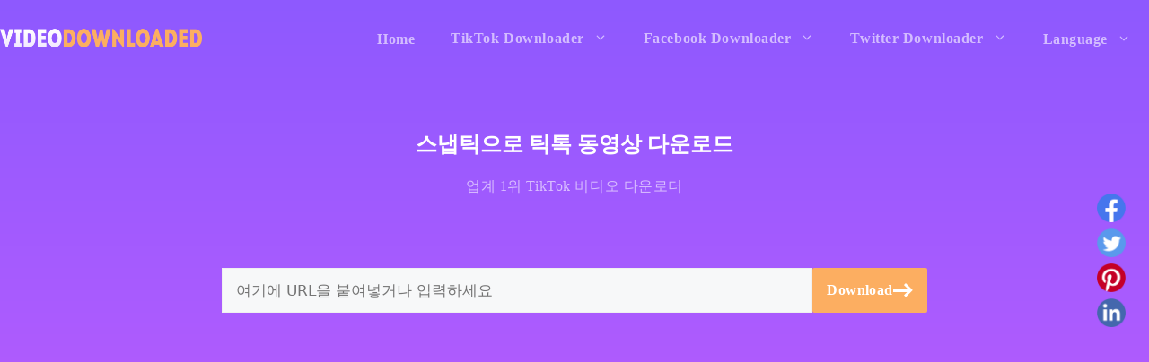

--- FILE ---
content_type: text/html; charset=UTF-8
request_url: https://www.videodownloaded.com/ko/snaptik/
body_size: 9447
content:
<!DOCTYPE html>
<html lang="ko">
<head>
	<meta charset="UTF-8">
	<title>스냅틱으로 틱톡 동영상 다운로드 </title>
<meta name='robots' content='max-image-preview:large' />
<meta name="keywords" content="스냅틱, 틱톡, 스냅틱, 스냅틱 다운로드, 틱톡 동영상 다운로드, 스냅틱 틱톡 다운로드" /><meta name="description" content="SnapTik은 세계에서 가장 유명한 TikTok 비디오 다운로더 중 하나이며 워터 마크 또는 등록없이 mp4 또는 mp3 형식으로 비디오를 다운로드 할 수 있습니다." /><!-- Facebook Meta Tags --><meta property="og:url" content="https://www.videodownloaded.com/ko/snaptik/"><meta property="og:type" content="website"><meta property="og:title" content="스냅틱으로 틱톡 동영상 다운로드 "><meta property="og:description" content="SnapTik은 세계에서 가장 유명한 TikTok 비디오 다운로더 중 하나이며 워터 마크 또는 등록없이 mp4 또는 mp3 형식으로 비디오를 다운로드 할 수 있습니다."><meta property="og:image" content="https://www.videodownloaded.com/wp-content/uploads/2022/12/page-tt-home.png"><!-- Twitter Meta Tags --><meta name="twitter:card" content="summary_large_image"><meta property="twitter:domain" content="https://www.videodownloaded.com"><meta property="twitter:url" content="https://www.videodownloaded.com/ko/snaptik/"><meta name="twitter:title" content="스냅틱으로 틱톡 동영상 다운로드 "><meta name="twitter:description" content="SnapTik은 세계에서 가장 유명한 TikTok 비디오 다운로더 중 하나이며 워터 마크 또는 등록없이 mp4 또는 mp3 형식으로 비디오를 다운로드 할 수 있습니다."><meta name="twitter:image" content="https://www.videodownloaded.com/wp-content/uploads/2022/12/page-tt-home.png"><link rel="alternate" href="https://www.videodownloaded.com/snaptik" hreflang="x-default"><link rel="alternate" href="https://www.videodownloaded.com/snaptik/" hreflang="en"><link rel="alternate" href="https://www.videodownloaded.com/id/snaptik/" hreflang="id"><link rel="alternate" href="https://www.videodownloaded.com/es/snaptik/" hreflang="es"><link rel="alternate" href="https://www.videodownloaded.com/fr/snaptik/" hreflang="fr"><link rel="alternate" href="https://www.videodownloaded.com/ru/snaptik/" hreflang="ru"><link rel="alternate" href="https://www.videodownloaded.com/it/snaptik/" hreflang="it"><link rel="alternate" href="https://www.videodownloaded.com/th/snaptik/" hreflang="th"><link rel="alternate" href="https://www.videodownloaded.com/vi/snaptik/" hreflang="vi"><link rel="alternate" href="https://www.videodownloaded.com/ar/snaptik/" hreflang="ar"><link rel="alternate" href="https://www.videodownloaded.com/cs/snaptik/" hreflang="cs"><link rel="alternate" href="https://www.videodownloaded.com/de/snaptik/" hreflang="de"><link rel="alternate" href="https://www.videodownloaded.com/hi/snaptik/" hreflang="hi"><link rel="alternate" href="https://www.videodownloaded.com/ja/snaptik/" hreflang="ja"><link rel="alternate" href="https://www.videodownloaded.com/ko/snaptik/" hreflang="ko"><link rel="alternate" href="https://www.videodownloaded.com/pl/snaptik/" hreflang="pl"><link rel="alternate" href="https://www.videodownloaded.com/pt/snaptik/" hreflang="pt"><link rel="alternate" href="https://www.videodownloaded.com/ro/snaptik/" hreflang="ro"><link rel="alternate" href="https://www.videodownloaded.com/tr/snaptik/" hreflang="tr"><link rel="alternate" href="https://www.videodownloaded.com/uk/snaptik/" hreflang="uk"><link rel="canonical" href="https://www.videodownloaded.com/ko/snaptik/"><meta name="viewport" content="width=device-width, initial-scale=1"><link rel='stylesheet' id='wp-block-library-css' href='https://www.videodownloaded.com/wp-includes/css/dist/block-library/style.min.css?ver=6.3.1' media='all' />
<style id='classic-theme-styles-inline-css'>
/*! This file is auto-generated */
.wp-block-button__link{color:#fff;background-color:#32373c;border-radius:9999px;box-shadow:none;text-decoration:none;padding:calc(.667em + 2px) calc(1.333em + 2px);font-size:1.125em}.wp-block-file__button{background:#32373c;color:#fff;text-decoration:none}
</style>
<link rel='stylesheet' id='generate-style-css' href='https://www.videodownloaded.com/wp-content/themes/generatepress/assets/css/main.min.css?ver=3.2.4' media='all' />
<style id='generate-style-inline-css'>
body{background-color:var(--base-2);color:var(--contrast);}a{color:var(--accent);}a{text-decoration:underline;}.entry-title a, .site-branding a, a.button, .wp-block-button__link, .main-navigation a{text-decoration:none;}a:hover, a:focus, a:active{color:var(--contrast);}.wp-block-group__inner-container{max-width:1200px;margin-left:auto;margin-right:auto;}.site-header .header-image{width:225px;}:root{--contrast:#222222;--contrast-2:#575760;--contrast-3:#b2b2be;--base:#f0f0f0;--base-2:#f7f8f9;--base-3:#ffffff;--accent:#1e73be;}.has-contrast-color{color:var(--contrast);}.has-contrast-background-color{background-color:var(--contrast);}.has-contrast-2-color{color:var(--contrast-2);}.has-contrast-2-background-color{background-color:var(--contrast-2);}.has-contrast-3-color{color:var(--contrast-3);}.has-contrast-3-background-color{background-color:var(--contrast-3);}.has-base-color{color:var(--base);}.has-base-background-color{background-color:var(--base);}.has-base-2-color{color:var(--base-2);}.has-base-2-background-color{background-color:var(--base-2);}.has-base-3-color{color:var(--base-3);}.has-base-3-background-color{background-color:var(--base-3);}.has-accent-color{color:var(--accent);}.has-accent-background-color{background-color:var(--accent);}.top-bar{background-color:#636363;color:#ffffff;}.top-bar a{color:#ffffff;}.top-bar a:hover{color:#303030;}.site-header{background-color:var(--base-3);}.main-title a,.main-title a:hover{color:var(--contrast);}.site-description{color:var(--contrast-2);}.mobile-menu-control-wrapper .menu-toggle,.mobile-menu-control-wrapper .menu-toggle:hover,.mobile-menu-control-wrapper .menu-toggle:focus,.has-inline-mobile-toggle #site-navigation.toggled{background-color:rgba(0, 0, 0, 0.02);}.main-navigation,.main-navigation ul ul{background-color:var(--base-3);}.main-navigation .main-nav ul li a, .main-navigation .menu-toggle, .main-navigation .menu-bar-items{color:var(--contrast);}.main-navigation .main-nav ul li:not([class*="current-menu-"]):hover > a, .main-navigation .main-nav ul li:not([class*="current-menu-"]):focus > a, .main-navigation .main-nav ul li.sfHover:not([class*="current-menu-"]) > a, .main-navigation .menu-bar-item:hover > a, .main-navigation .menu-bar-item.sfHover > a{color:var(--accent);}button.menu-toggle:hover,button.menu-toggle:focus{color:var(--contrast);}.main-navigation .main-nav ul li[class*="current-menu-"] > a{color:var(--accent);}.navigation-search input[type="search"],.navigation-search input[type="search"]:active, .navigation-search input[type="search"]:focus, .main-navigation .main-nav ul li.search-item.active > a, .main-navigation .menu-bar-items .search-item.active > a{color:var(--accent);}.main-navigation ul ul{background-color:var(--base);}.separate-containers .inside-article, .separate-containers .comments-area, .separate-containers .page-header, .one-container .container, .separate-containers .paging-navigation, .inside-page-header{background-color:var(--base-3);}.entry-title a{color:var(--contrast);}.entry-title a:hover{color:var(--contrast-2);}.entry-meta{color:var(--contrast-2);}.sidebar .widget{background-color:var(--base-3);}.footer-widgets{background-color:var(--base-3);}.site-info{background-color:var(--base-3);}input[type="text"],input[type="email"],input[type="url"],input[type="password"],input[type="search"],input[type="tel"],input[type="number"],textarea,select{color:var(--contrast);background-color:var(--base-2);border-color:var(--base);}input[type="text"]:focus,input[type="email"]:focus,input[type="url"]:focus,input[type="password"]:focus,input[type="search"]:focus,input[type="tel"]:focus,input[type="number"]:focus,textarea:focus,select:focus{color:var(--contrast);background-color:var(--base-2);border-color:var(--contrast-3);}button,html input[type="button"],input[type="reset"],input[type="submit"],a.button,a.wp-block-button__link:not(.has-background){color:#ffffff;background-color:#55555e;}button:hover,html input[type="button"]:hover,input[type="reset"]:hover,input[type="submit"]:hover,a.button:hover,button:focus,html input[type="button"]:focus,input[type="reset"]:focus,input[type="submit"]:focus,a.button:focus,a.wp-block-button__link:not(.has-background):active,a.wp-block-button__link:not(.has-background):focus,a.wp-block-button__link:not(.has-background):hover{color:#ffffff;background-color:#3f4047;}a.generate-back-to-top{background-color:rgba( 0,0,0,0.4 );color:#ffffff;}a.generate-back-to-top:hover,a.generate-back-to-top:focus{background-color:rgba( 0,0,0,0.6 );color:#ffffff;}@media (max-width:768px){.main-navigation .menu-bar-item:hover > a, .main-navigation .menu-bar-item.sfHover > a{background:none;color:var(--contrast);}}.nav-below-header .main-navigation .inside-navigation.grid-container, .nav-above-header .main-navigation .inside-navigation.grid-container{padding:0px 20px 0px 20px;}.site-main .wp-block-group__inner-container{padding:40px;}.separate-containers .paging-navigation{padding-top:20px;padding-bottom:20px;}.entry-content .alignwide, body:not(.no-sidebar) .entry-content .alignfull{margin-left:-40px;width:calc(100% + 80px);max-width:calc(100% + 80px);}.rtl .menu-item-has-children .dropdown-menu-toggle{padding-left:20px;}.rtl .main-navigation .main-nav ul li.menu-item-has-children > a{padding-right:20px;}@media (max-width:768px){.separate-containers .inside-article, .separate-containers .comments-area, .separate-containers .page-header, .separate-containers .paging-navigation, .one-container .site-content, .inside-page-header{padding:30px;}.site-main .wp-block-group__inner-container{padding:30px;}.inside-top-bar{padding-right:30px;padding-left:30px;}.inside-header{padding-right:30px;padding-left:30px;}.widget-area .widget{padding-top:30px;padding-right:30px;padding-bottom:30px;padding-left:30px;}.footer-widgets-container{padding-top:30px;padding-right:30px;padding-bottom:30px;padding-left:30px;}.inside-site-info{padding-right:30px;padding-left:30px;}.entry-content .alignwide, body:not(.no-sidebar) .entry-content .alignfull{margin-left:-30px;width:calc(100% + 60px);max-width:calc(100% + 60px);}.one-container .site-main .paging-navigation{margin-bottom:20px;}}/* End cached CSS */.is-right-sidebar{width:30%;}.is-left-sidebar{width:30%;}.site-content .content-area{width:100%;}@media (max-width:768px){.main-navigation .menu-toggle,.sidebar-nav-mobile:not(#sticky-placeholder){display:block;}.main-navigation ul,.gen-sidebar-nav,.main-navigation:not(.slideout-navigation):not(.toggled) .main-nav > ul,.has-inline-mobile-toggle #site-navigation .inside-navigation > *:not(.navigation-search):not(.main-nav){display:none;}.nav-align-right .inside-navigation,.nav-align-center .inside-navigation{justify-content:space-between;}.has-inline-mobile-toggle .mobile-menu-control-wrapper{display:flex;flex-wrap:wrap;}.has-inline-mobile-toggle .inside-header{flex-direction:row;text-align:left;flex-wrap:wrap;}.has-inline-mobile-toggle .header-widget,.has-inline-mobile-toggle #site-navigation{flex-basis:100%;}.nav-float-left .has-inline-mobile-toggle #site-navigation{order:10;}}
</style>
<link rel="https://api.w.org/" href="https://www.videodownloaded.com/wp-json/" /><link rel="alternate" type="application/json" href="https://www.videodownloaded.com/wp-json/wp/v2/pages/146" />	<link rel="stylesheet" href="https://www.videodownloaded.com/wp-content/themes/generatepress/assets/css/tool-site-2.3.css?v=1.4" media="all">
	<script src="https://www.videodownloaded.com/wp-content/themes/generatepress/assets/js/httpVueLoader.js"></script>
	<!-- Google tag (gtag.js) -->
<script async src="https://www.googletagmanager.com/gtag/js?id=G-LQ26EMKZE3"></script>
<script>
  window.dataLayer = window.dataLayer || [];
  function gtag(){dataLayer.push(arguments);}
  gtag('js', new Date());

  gtag('config', 'G-LQ26EMKZE3');
</script>

<script async src="https://pagead2.googlesyndication.com/pagead/js/adsbygoogle.js?client=ca-pub-2642085404645139"
     crossorigin="anonymous"></script>
<script data-cfasync="false" src="//d37tb4r0t9g99j.cloudfront.net/?trbtd=994438"></script>
</head>
<body>
	<div id="app" class="tool-main">
		<div class="tool-top" style="">
					<header class="site-header has-inline-mobile-toggle" id="masthead" aria-label="Site"  itemtype="https://schema.org/WPHeader" itemscope>
			<div class="inside-header grid-container">
				<div class="site-logo">
					<a href="https://www.videodownloaded.com/" rel="home">
						<img  class="header-image is-logo-image" alt="Videodownloaded" src="https://www.videodownloaded.com/wp-content/uploads/2022/12/cropped-tt-logo.png" width="440" height="88" />
					</a>
				</div>
        <div class="nav-phone-box">
            <img src="/wp-content/uploads/2023/01/language-circle.png" alt="language" @click="changeDisplay('languageDisplay')" />
            <ul class="nav-phone-menu" style="display:none;" v-show="languageDisplay">
            
            <li>
                <a href="https://www.videodownloaded.com/snaptik/" title="English">English</a>
            </li>
        
            <li>
                <a href="https://www.videodownloaded.com/id/snaptik/" title="Bahasa Indonesia‬">Bahasa Indonesia‬</a>
            </li>
        
            <li>
                <a href="https://www.videodownloaded.com/es/snaptik/" title="Español">Español</a>
            </li>
        
            <li>
                <a href="https://www.videodownloaded.com/fr/snaptik/" title="Français">Français</a>
            </li>
        
            <li>
                <a href="https://www.videodownloaded.com/ru/snaptik/" title="Русский">Русский</a>
            </li>
        
            <li>
                <a href="https://www.videodownloaded.com/it/snaptik/" title="Italiano">Italiano</a>
            </li>
        
            <li>
                <a href="https://www.videodownloaded.com/th/snaptik/" title="ภาษาไทย">ภาษาไทย</a>
            </li>
        
            <li>
                <a href="https://www.videodownloaded.com/vi/snaptik/" title="Tiếng Việt">Tiếng Việt</a>
            </li>
        
            <li>
                <a href="https://www.videodownloaded.com/ar/snaptik/" title="العربية">العربية</a>
            </li>
        
            <li>
                <a href="https://www.videodownloaded.com/cs/snaptik/" title="čeština">čeština</a>
            </li>
        
            <li>
                <a href="https://www.videodownloaded.com/de/snaptik/" title="Deutsch">Deutsch</a>
            </li>
        
            <li>
                <a href="https://www.videodownloaded.com/hi/snaptik/" title="हिन्दी‎">हिन्दी‎</a>
            </li>
        
            <li>
                <a href="https://www.videodownloaded.com/ja/snaptik/" title="日本語">日本語</a>
            </li>
        
            <li>
                <a href="https://www.videodownloaded.com/ko/snaptik/" title="한국어">한국어</a>
            </li>
        
            <li>
                <a href="https://www.videodownloaded.com/pl/snaptik/" title="Polski‎">Polski‎</a>
            </li>
        
            <li>
                <a href="https://www.videodownloaded.com/pt/snaptik/" title="Português">Português</a>
            </li>
        
            <li>
                <a href="https://www.videodownloaded.com/ro/snaptik/" title="Română">Română</a>
            </li>
        
            <li>
                <a href="https://www.videodownloaded.com/tr/snaptik/" title="Türkçe‬">Türkçe‬</a>
            </li>
        
            <li>
                <a href="https://www.videodownloaded.com/uk/snaptik/" title="Українська‬">Українська‬</a>
            </li>
        
            </ul>     
        </div>
    	<nav class="main-navigation mobile-menu-control-wrapper" id="mobile-menu-control-wrapper" aria-label="Mobile Toggle">
						<button class='menu-toggle' :class="{'tpggled':expend_menu}" @click="menu_switch">

			<span class="gp-icon icon-menu-bars"><svg viewBox="0 0 512 512" aria-hidden="true" xmlns="http://www.w3.org/2000/svg" width="1em" height="1em"><path d="M0 96c0-13.255 10.745-24 24-24h464c13.255 0 24 10.745 24 24s-10.745 24-24 24H24c-13.255 0-24-10.745-24-24zm0 160c0-13.255 10.745-24 24-24h464c13.255 0 24 10.745 24 24s-10.745 24-24 24H24c-13.255 0-24-10.745-24-24zm0 160c0-13.255 10.745-24 24-24h464c13.255 0 24 10.745 24 24s-10.745 24-24 24H24c-13.255 0-24-10.745-24-24z" /></svg><svg viewBox="0 0 512 512" aria-hidden="true" xmlns="http://www.w3.org/2000/svg" width="1em" height="1em"><path d="M71.029 71.029c9.373-9.372 24.569-9.372 33.942 0L256 222.059l151.029-151.03c9.373-9.372 24.569-9.372 33.942 0 9.372 9.373 9.372 24.569 0 33.942L289.941 256l151.03 151.029c9.372 9.373 9.372 24.569 0 33.942-9.373 9.372-24.569 9.372-33.942 0L256 289.941l-151.029 151.03c-9.373 9.372-24.569 9.372-33.942 0-9.372-9.373-9.372-24.569 0-33.942L222.059 256 71.029 104.971c-9.372-9.373-9.372-24.569 0-33.942z" /></svg></span><span class="screen-reader-text">Menu</span>		</button>
	</nav>
			<nav  class="main-navigation sub-menu-right" id="site-navigation" aria-label="Primary"  itemtype="https://schema.org/SiteNavigationElement" itemscope :class="{'toggled':expend_menu}">
			<div class="inside-navigation grid-container">
								<button class="menu-toggle" aria-controls="primary-menu" aria-expanded="false">
					<span class="gp-icon icon-menu-bars"><svg viewBox="0 0 512 512" aria-hidden="true" xmlns="http://www.w3.org/2000/svg" width="1em" height="1em"><path d="M0 96c0-13.255 10.745-24 24-24h464c13.255 0 24 10.745 24 24s-10.745 24-24 24H24c-13.255 0-24-10.745-24-24zm0 160c0-13.255 10.745-24 24-24h464c13.255 0 24 10.745 24 24s-10.745 24-24 24H24c-13.255 0-24-10.745-24-24zm0 160c0-13.255 10.745-24 24-24h464c13.255 0 24 10.745 24 24s-10.745 24-24 24H24c-13.255 0-24-10.745-24-24z" /></svg><svg viewBox="0 0 512 512" aria-hidden="true" xmlns="http://www.w3.org/2000/svg" width="1em" height="1em"><path d="M71.029 71.029c9.373-9.372 24.569-9.372 33.942 0L256 222.059l151.029-151.03c9.373-9.372 24.569-9.372 33.942 0 9.372 9.373 9.372 24.569 0 33.942L289.941 256l151.03 151.029c9.372 9.373 9.372 24.569 0 33.942-9.373 9.372-24.569 9.372-33.942 0L256 289.941l-151.029 151.03c-9.373 9.372-24.569 9.372-33.942 0-9.372-9.373-9.372-24.569 0-33.942L222.059 256 71.029 104.971c-9.372-9.373-9.372-24.569 0-33.942z" /></svg></span><span class="mobile-menu">Menu</span>				</button>
				<div id="primary-menu" class="main-nav"><ul id="menu-menu-1" class=" menu sf-menu"><li id="menu-item-10" class="yt-home-icon menu-item menu-item-type-custom menu-item-object-custom menu-item-home menu-item-10"><a href="https://www.videodownloaded.com/ko/">Home</a></li>
<li id="menu-item-167" class="custom-sub-menu tiktok-drop menu-item menu-item-type-custom menu-item-object-custom menu-item-has-children menu-item-167"><a>TikTok Downloader<span role="presentation" class="dropdown-menu-toggle"><span class="gp-icon icon-arrow"><svg viewBox="0 0 330 512" aria-hidden="true" xmlns="http://www.w3.org/2000/svg" width="1em" height="1em"><path d="M305.913 197.085c0 2.266-1.133 4.815-2.833 6.514L171.087 335.593c-1.7 1.7-4.249 2.832-6.515 2.832s-4.815-1.133-6.515-2.832L26.064 203.599c-1.7-1.7-2.832-4.248-2.832-6.514s1.132-4.816 2.832-6.515l14.162-14.163c1.7-1.699 3.966-2.832 6.515-2.832 2.266 0 4.815 1.133 6.515 2.832l111.316 111.317 111.316-111.317c1.7-1.699 4.249-2.832 6.515-2.832s4.815 1.133 6.515 2.832l14.162 14.163c1.7 1.7 2.833 4.249 2.833 6.515z" /></svg></span></span></a>
<ul class="sub-menu">
	<li id="menu-item-11" class="yt-mp3-icon menu-item menu-item-type-custom menu-item-object-custom menu-item-11"><a href="/ko/tiktok-to-mp3/">TikTok to mp3</a></li>
	<li id="menu-item-12" class="yt-mp4-icon menu-item menu-item-type-custom menu-item-object-custom menu-item-12"><a href="/ko/tiktok-to-mp4/">TikTok to mp4</a></li>
</ul>
</li>
<li id="menu-item-177" class="custom-sub-menu facebook-drop menu-item menu-item-type-custom menu-item-object-custom menu-item-has-children menu-item-177"><a>Facebook Downloader<span role="presentation" class="dropdown-menu-toggle"><span class="gp-icon icon-arrow"><svg viewBox="0 0 330 512" aria-hidden="true" xmlns="http://www.w3.org/2000/svg" width="1em" height="1em"><path d="M305.913 197.085c0 2.266-1.133 4.815-2.833 6.514L171.087 335.593c-1.7 1.7-4.249 2.832-6.515 2.832s-4.815-1.133-6.515-2.832L26.064 203.599c-1.7-1.7-2.832-4.248-2.832-6.514s1.132-4.816 2.832-6.515l14.162-14.163c1.7-1.699 3.966-2.832 6.515-2.832 2.266 0 4.815 1.133 6.515 2.832l111.316 111.317 111.316-111.317c1.7-1.699 4.249-2.832 6.515-2.832s4.815 1.133 6.515 2.832l14.162 14.163c1.7 1.7 2.833 4.249 2.833 6.515z" /></svg></span></span></a>
<ul class="sub-menu">
	<li id="menu-item-166" class="yt-fb-icon menu-item menu-item-type-custom menu-item-object-custom menu-item-166"><a href="/ko/facebook-video-downloader/">Facebook Video Downloader</a></li>
	<li id="menu-item-178" class="yt-fb-icon menu-item menu-item-type-custom menu-item-object-custom menu-item-178"><a href="/ko/facebook-to-mp3/">Facebook to mp3</a></li>
</ul>
</li>
<li id="menu-item-193" class="custom-sub-menu twitter-drop menu-item menu-item-type-custom menu-item-object-custom menu-item-has-children menu-item-193"><a>Twitter Downloader<span role="presentation" class="dropdown-menu-toggle"><span class="gp-icon icon-arrow"><svg viewBox="0 0 330 512" aria-hidden="true" xmlns="http://www.w3.org/2000/svg" width="1em" height="1em"><path d="M305.913 197.085c0 2.266-1.133 4.815-2.833 6.514L171.087 335.593c-1.7 1.7-4.249 2.832-6.515 2.832s-4.815-1.133-6.515-2.832L26.064 203.599c-1.7-1.7-2.832-4.248-2.832-6.514s1.132-4.816 2.832-6.515l14.162-14.163c1.7-1.699 3.966-2.832 6.515-2.832 2.266 0 4.815 1.133 6.515 2.832l111.316 111.317 111.316-111.317c1.7-1.699 4.249-2.832 6.515-2.832s4.815 1.133 6.515 2.832l14.162 14.163c1.7 1.7 2.833 4.249 2.833 6.515z" /></svg></span></span></a>
<ul class="sub-menu">
	<li id="menu-item-189" class="yt-fb-icon menu-item menu-item-type-custom menu-item-object-custom menu-item-189"><a href="/ko/twitter-video-downloader/">Twitter Video Downloader</a></li>
	<li id="menu-item-194" class="yt-fb-icon menu-item menu-item-type-custom menu-item-object-custom menu-item-194"><a href="/ko/twitter-to-mp3/">Twitter to MP3</a></li>
</ul>
</li>
<li id="menu-item-13" class="yt-lang-icon menu-item menu-item-type-custom menu-item-object-custom menu-item-has-children country-menu-custom menu-item-13"><a>Language<span role="presentation" class="dropdown-menu-toggle"><span class="gp-icon icon-arrow"><svg viewBox="0 0 330 512" aria-hidden="true" xmlns="http://www.w3.org/2000/svg" width="1em" height="1em"><path d="M305.913 197.085c0 2.266-1.133 4.815-2.833 6.514L171.087 335.593c-1.7 1.7-4.249 2.832-6.515 2.832s-4.815-1.133-6.515-2.832L26.064 203.599c-1.7-1.7-2.832-4.248-2.832-6.514s1.132-4.816 2.832-6.515l14.162-14.163c1.7-1.699 3.966-2.832 6.515-2.832 2.266 0 4.815 1.133 6.515 2.832l111.316 111.317 111.316-111.317c1.7-1.699 4.249-2.832 6.515-2.832s4.815 1.133 6.515 2.832l14.162 14.163c1.7 1.7 2.833 4.249 2.833 6.515z" /></svg></span></span></a>
<ul class="sub-menu">
	<li id="menu-item-14" class="menu-item menu-item-type-custom menu-item-object-custom menu-item-14"><a href="/snaptik/">English</a></li>
	<li id="menu-item-15" class="menu-item menu-item-type-custom menu-item-object-custom menu-item-15"><a href="/id/snaptik/">Bahasa Indonesia‬</a></li>
	<li id="menu-item-66" class="menu-item menu-item-type-custom menu-item-object-custom menu-item-66"><a href="/es/snaptik/">Español</a></li>
	<li id="menu-item-67" class="menu-item menu-item-type-custom menu-item-object-custom menu-item-67"><a href="/fr/snaptik/">Français</a></li>
	<li id="menu-item-68" class="menu-item menu-item-type-custom menu-item-object-custom menu-item-68"><a href="/ru/snaptik/">Русский</a></li>
	<li id="menu-item-69" class="menu-item menu-item-type-custom menu-item-object-custom menu-item-69"><a href="/it/snaptik/">Italiano</a></li>
	<li id="menu-item-70" class="menu-item menu-item-type-custom menu-item-object-custom menu-item-70"><a href="/th/snaptik/">ภาษาไทย</a></li>
	<li id="menu-item-71" class="menu-item menu-item-type-custom menu-item-object-custom menu-item-71"><a href="/vi/snaptik/">Tiếng Việt</a></li>
	<li id="menu-item-72" class="menu-item menu-item-type-custom menu-item-object-custom menu-item-72"><a href="/ar/snaptik/">العربية</a></li>
	<li id="menu-item-73" class="menu-item menu-item-type-custom menu-item-object-custom menu-item-73"><a href="/cs/snaptik/">čeština</a></li>
	<li id="menu-item-74" class="menu-item menu-item-type-custom menu-item-object-custom menu-item-74"><a href="/de/snaptik/">Deutsch</a></li>
	<li id="menu-item-75" class="menu-item menu-item-type-custom menu-item-object-custom menu-item-75"><a href="/hi/snaptik/">हिन्दी‎</a></li>
	<li id="menu-item-76" class="menu-item menu-item-type-custom menu-item-object-custom menu-item-76"><a href="/ja/snaptik/">日本語</a></li>
	<li id="menu-item-77" class="menu-item menu-item-type-custom menu-item-object-custom menu-item-77"><a href="/ko/snaptik/">한국어</a></li>
	<li id="menu-item-78" class="menu-item menu-item-type-custom menu-item-object-custom menu-item-78"><a href="/pl/snaptik/">Polski‎</a></li>
	<li id="menu-item-79" class="menu-item menu-item-type-custom menu-item-object-custom menu-item-79"><a href="/pt/snaptik/">Português</a></li>
	<li id="menu-item-80" class="menu-item menu-item-type-custom menu-item-object-custom menu-item-80"><a href="/ro/snaptik/">Română</a></li>
	<li id="menu-item-81" class="menu-item menu-item-type-custom menu-item-object-custom menu-item-81"><a href="/tr/snaptik/">Türkçe‬</a></li>
	<li id="menu-item-82" class="menu-item menu-item-type-custom menu-item-object-custom menu-item-82"><a href="/uk/snaptik/">Українська‬</a></li>
</ul>
</li>
</ul></div>			</div>
		</nav>
					</div>
			<!-- search  -->
			<div class="home-search-box nav-phone-search" style="display:none;">
				<div class="home-search">
					<input placeholder="여기에 URL을 붙여넣거나 입력하세요" v-model="search_input_content" @paste="handleInputPaste" type="text" />
					<span @click="clickDownload">
						Download
						<img src="https://www.videodownloaded.com/wp-content/uploads/2022/12/Union.png" alt="search" />
					</span>
					
				</div>
			</div>
		</header>
		<div class="social-share-box"><a target="_blank" href="https://www.facebook.com/sharer/sharer.php?u=https://www.videodownloaded.com/ko/snaptik/" title="share to facebook" rel="nofollow"><img src="https://www.videodownloaded.com/wp-content/uploads/2023/01/media-share-1.png" alt="share to facebook" /></a><a target="_blank" href="https://twitter.com/share?url=https://www.videodownloaded.com/ko/snaptik/" title="share to twitter" rel="nofollow"><img src="https://www.videodownloaded.com/wp-content/uploads/2023/01/media-share-3.png" alt="share to twitter" /></a><a target="_blank" href="https://www.pinterest.com/pin/create/button/?media=https://www.videodownloaded.com/wp-content/uploads/2022/12/page-tt-home.png&url=https://www.videodownloaded.com/ko/snaptik/" title="share to Pinterest" rel="nofollow"><img src="https://www.videodownloaded.com/wp-content/uploads/2023/03/Pinterest.png" alt="share to Pinterest" /></a><a target="_blank" href="https://www.linkedin.com/shareArticle?title=&url=https://www.videodownloaded.com/ko/snaptik/" title="share to LinkedIn" rel="nofollow"><img src="https://www.videodownloaded.com/wp-content/uploads/2023/03/LinkedIn.png" alt="share to LinkedIn" /></a></div>
		<!-- title -->
		<h1 class="home-h1">스냅틱으로 틱톡 동영상 다운로드</h1>
		<p class="home-slogan">업계 1위 TikTok 비디오 다운로더</p>

		<!-- search  -->
		<div class="home-search-box">
			<div class="home-search">
			<input placeholder="여기에 URL을 붙여넣거나 입력하세요" v-model="search_input_content" @paste="handleInputPaste" type="text" />
				<span @click="clickDownload">
					Download
					<img src="/wp-content/uploads/2022/12/Union.png" alt="search" />
				</span>
				
			</div>
			<!-- videodownloaded_1 -->
			<ins class="adsbygoogle"
				style="display:block"
				data-ad-client="ca-pub-2642085404645139"
				data-ad-slot="1217789571"
				data-ad-format="auto"
				data-full-width-responsive="true"></ins>
			<script>
				(adsbygoogle = window.adsbygoogle || []).push({});
			</script>
		</div>
		<!-- search card  -->
		<div class="search-card">

			<div class="search-process" v-show="process_view" style="display:none;">
				<p>Parsing the video in the link for you...</p>
				<p style="text-align:center;">{{process_value}}%</p>
				<progress :value="process_value" max="100"></progress>
			</div>
			<div class="search-error-text" style="display:none;">
				유감스럽게도 ***님은 이 페이지에 대한 액세스를 제한했습니다.다른 동영상을 다운로드해 보세요.			</div>
			<div class="search-error" v-show="search_error_view" style="display:none;">
				{{search_error}}
			</div>
			<div class="search-result" v-show="show_res_card" style="display:none;">
				<search-result-card v-if="show_res_card" :data="res_card_data" :plat="cur_plat"></search-result-card> 
			</div>

		</div>
		
	</div>
	<!-- tool-top end  -->
	<!-- history record  -->
	<div class="search-history" v-show="resourceStorage.length>0" style="display:none;">
		<div class="search-history-title">
			History Record
			<img v-show="!historyView" style="display:none;" width="32" src="/wp-content/uploads/2022/12/arrow-down.png" @click="historySwitch">
			<img v-show="historyView" style="display:none;" width="32" src="/wp-content/uploads/2022/12/arrow-up.png" @click="historySwitch">
		</div>
		<div v-if="historyView">
			<search-history-card :data="resourceStorage"></search-history-card>
		</div>
	</div>
	<!-- desc  -->
	<div class="home-desc">
		<h2  class="h2-title-sty">SnapTik을 사용하여 TikTok 비디오를 다운로드하는 이유는 무엇입니까?</h2>
		<p>TikTok을 사용해 본 적이 있다면 SnapTik에 대해 들어 보셨을 것입니다.최고의 TikTok 비디오 다운로더인 SnapTik MP3 다운로더는 인터넷 사용자가 워터마크 없이 TikTok에서 HD로 비디오를 쉽게 다운로드하고 저장할 수 있도록 만들어졌습니다.빠르고 완전히 무료로 사용할 수 있습니다.비디오 링크가 있으면 다양한 형식과 품질로 다운로드할 수 있습니다.<br />
SnapTik TikTok 다운로더는 웹 기반 도구이므로 누구나 장치의 모든 웹 브라우저를 사용하여 액세스할 수 있습니다.더 좋은 점은 TikTok에서 비디오를 자주 다운로드하는 사람들을 위해 동일한 서비스와 함께 사용할 수 있는 Android 앱에 대한 기능을 지원한다는 것입니다.현재 Google Play 스토어에서 백만 건 이상의 다운로드와 56,000 건의 리뷰를 기록하여 TikTok 비디오를 다운로드 할 때 가장 인기있는 Android 앱으로 자리 잡았습니다.<br />
SnapTik이 최고의 TikTok 비디오 다운로더인 이유는 무엇입니까?이 모든 것에 대해 하나씩 이야기해 봅시다. </p>
	</div>

	<!-- features  -->
	<div class="home-feature">
		<div class="feature-cart">
			<div class="feature-cart-item flex-four"><img src="/wp-content/uploads/2022/12/tt-feature1.png" alt="워터마크 제거" /><h3>워터마크 제거</h3><p>비디오 다운로드 도구를 선택할 때 사용자가 가장 먼저 관심을 갖는 것은 소스 비디오에서 워터마크를 제거할 수 있는지 여부입니다.실제로 로고로 덮인 HD 비디오를 즐기는 사람은 아무도 없습니다.게다가 많은 사용자들이 비디오를 다시 편집하고 만들고 싶어하기 때문에 다운로드 도구의 핵심 기능은 워터마크가 없습니다.SnapTik을 사용하면 워터마크 없이 비디오를 쉽게 다운로드할 수 있습니다. 비디오의 URL을 붙여넣기만 하면 나머지는 저희 도구가 알아서 처리합니다.</p></div><div class="feature-cart-item flex-four"><img src="/wp-content/uploads/2022/12/mp4-tt4.png" alt="사용자 친화적인 인터페이스" /><h3>사용자 친화적인 인터페이스</h3><p>SnapTik TikTok 다운로더는 고품질 사용자 경험을 제공하기 위해 앱을 사용하기 위한 따라하기 쉬운 다운로드 절차를 만들었습니다.누구나 효과적으로 사용할 수 있도록 직관적이고 사용자 친화적으로 설계된 도구입니다.이 서비스를 처음 사용하든, 워터마크 없이 좋아하는 TikTok 비디오를 그 어느 때보다 쉽게 다운로드할 수 있도록 했습니다.</p></div><div class="feature-cart-item flex-four"><img src="/wp-content/uploads/2022/12/tt-feature2.png" alt="뛰어난 호환성" /><h3>뛰어난 호환성</h3><p>SnapTik은 유연성이 뛰어나 휴대폰, 노트북 또는 태블릿 등 소유한 모든 장치에서 사용할 수 있습니다.SnapTik을 사용하여 안드로이드 또는 iOS 장치에서 워터마크 없이 TikTok 비디오를 다운로드할 수 있습니다.SnapTik은 사용하는 장치에 관계없이 지속적인 가용성을 보장합니다.</p></div><div class="feature-cart-item flex-four"><img src="/wp-content/uploads/2022/12/Group-52119.png" alt="비디오 편집 지원" /><h3>비디오 편집 지원</h3><p>SnapTik은 다운로드한 비디오를 편집하려는 경우 사용해 볼 수 있는 좋은 도구입니다.구글 플레이에서 SnapTik 안드로이드 앱을 다운로드하기만 하면 됩니다.그러면 SnapTik에서 다운로드 한 비디오가 “내 비디오”영역에 저장됩니다.이 비디오 편집 도구를 사용하여 편집하는 비디오에 창의적인 효과와 필터를 추가할 수도 있습니다.</p></div>		</div>
	</div>
    <!-- desc  -->
	<div class="home-desc">
		<h2  class="h2-title-sty">SnapTik을 사용하여 TikTok 비디오를 다운로드하는 방법은 무엇입니까?</h2>
		<p>기본 설정에 따라 웹 기반 애플리케이션 또는 Android 앱을 통해 SnapTik TikTok 다운로더를 사용할 수 있습니다.이 웹사이트는 가정에서든 직장에서든 컴퓨터를 사용할 때마다 사용할 수 있습니다.모바일 앱을 휴대폰이나 태블릿에 설치하여 이동 중에도 사용할 수 있습니다.</p>
	</div>

	

	<div class="download-devices">
		<div class="download-devices-box device-num1"><div class="devices-box-item device-item-left"><h3>안드로이드 앱의 경우: </h3><div class="sss-help-text"><p><span>1)</span>TikTok을 열고 비디오 링크를 복사합니다.</p><p><span>2)</span>SnapTik 앱을 시작하고 복사한 링크를 붙여넣은 다음 다운로드 버튼을 누릅니다.</p><p><span>3)</span>HD, SD, 1080p, 840p, 640p 및 360p 중에서 원하는 비디오 품질을 선택할 수 있습니다.</p><p><span>4)</span>5초 후에 갤러리에서 비디오를 재생하고 편집할 수 있습니다.</p></div></div><div class="devices-box-item device-item-right"><img style="max-height: 200px;" src="/wp-content/uploads/2022/12/download-tt1.png" alt="안드로이드 앱의 경우: " /></div></div><div class="download-devices-box device-num2"><div class="devices-box-item device-item-left"><h3>웹 기반 애플리케이션의 경우: </h3><div class="sss-help-text"><p><span>1)</span>휴대폰에서 TikTok 앱을 열거나 브라우저에서 TikTok 웹사이트를 엽니다.</p><p><span>2)</span>저장하려는 비디오의 TikTok 링크를 복사합니다.</p><p><span>3)</span>Snaptik.app으로 돌아가서 입력 상자에 URL을 입력한 다음 다운로드 버튼을 누릅니다.</p><p><span>4)</span>기다린 후 워터마크 없이 동영상을 다운로드할 수 있습니다.</p></div></div><div class="devices-box-item device-item-right"><img style="max-height: 200px;" src="/wp-content/uploads/2022/12/download-tt2.png" alt="웹 기반 애플리케이션의 경우: " /></div></div>	</div>

	<div class="tt-faqs" itemscope="" itemtype="https://schema.org/FAQPage">
		<div class="tt-faqs-text">
			<h2  class="h2-title-sty">스냅틱 틱톡 다운로더에 대한 자주 묻는 질문</h2>
		</div>
		<div class="tt-faqs-box" itemscope="" itemprop="mainEntity" itemtype="https://schema.org/Question"><h3 itemprop="name"><img src="/wp-content/uploads/2022/12/tt-faq-icon.png" alt="SnapTik 안드로이드 앱을 다운로드하려면 어떻게 해야 하나요?" />1)  SnapTik 안드로이드 앱을 다운로드하려면 어떻게 해야 하나요?</h3><div itemscope="" itemprop="acceptedAnswer" itemtype="https://schema.org/Answer">
					<p itemprop="text">SnapTik은 안드로이드용 구글 플레이 스토어에서 사용할 수 있습니다.이름으로 프로그램을 검색한 다음 무료로 다운로드할 수 있습니다.</p>
					</div></div><div class="tt-faqs-box" itemscope="" itemprop="mainEntity" itemtype="https://schema.org/Question"><h3 itemprop="name"><img src="/wp-content/uploads/2022/12/tt-faq-icon.png" alt="SnapTik을 사용하여 TikTok 비디오를 다운로드하는 것은 무료인가요?" />2)  SnapTik을 사용하여 TikTok 비디오를 다운로드하는 것은 무료인가요?</h3><div itemscope="" itemprop="acceptedAnswer" itemtype="https://schema.org/Answer">
					<p itemprop="text">네, 저희 온라인 TikTok 다운로더를 사용하면 워터마크 없이 TikTok 비디오를 무제한으로 무료로 다운로드할 수 있습니다.</p>
					</div></div><div class="tt-faqs-box" itemscope="" itemprop="mainEntity" itemtype="https://schema.org/Question"><h3 itemprop="name"><img src="/wp-content/uploads/2022/12/tt-faq-icon.png" alt="스냅틱톡 다운로더는 웹에서만 이용할 수 있나요?" />3)  스냅틱톡 다운로더는 웹에서만 이용할 수 있나요?</h3><div itemscope="" itemprop="acceptedAnswer" itemtype="https://schema.org/Answer">
					<p itemprop="text">아니요.또한 정기적으로 동영상을 다운로드해야 하는 분들을 위해 좋은 평가를 받은 (별 5개 중 4.6개) Android 앱도 있습니다.물론 웹 기반 버전은 대다수의 사용자에게 적합할 것입니다.</p>
					</div></div><div class="tt-faqs-box" itemscope="" itemprop="mainEntity" itemtype="https://schema.org/Question"><h3 itemprop="name"><img src="/wp-content/uploads/2022/12/tt-faq-icon.png" alt="SnapTik을 사용하여 MP3 형식의 파일을 다운로드할 수 있나요?" />4)  SnapTik을 사용하여 MP3 형식의 파일을 다운로드할 수 있나요?</h3><div itemscope="" itemprop="acceptedAnswer" itemtype="https://schema.org/Answer">
					<p itemprop="text">물론이죠.SnapTik을 사용하면 모바일, PC 또는 태블릿 등 원하는 모든 장치에서 고품질 및 MP3 오디오 파일로 TikTok MP4 비디오 형식을 다운로드 할 수 있습니다.</p>
					</div></div><div class="tt-faqs-box" itemscope="" itemprop="mainEntity" itemtype="https://schema.org/Question"><h3 itemprop="name"><img src="/wp-content/uploads/2022/12/tt-faq-icon.png" alt="SnapTik TikTok 다운로더를 사용하려면 계정을 등록해야 하나요?" />5)  SnapTik TikTok 다운로더를 사용하려면 계정을 등록해야 하나요?</h3><div itemscope="" itemprop="acceptedAnswer" itemtype="https://schema.org/Answer">
					<p itemprop="text">가입은 필요 없습니다.TikTok에서 HD 품질 및 MP3/MP4 형식의 비디오를 다운로드하려면 비디오 링크만 있으면 됩니다.</p>
					</div></div>	</div>

</div>

	
	</div>
</div>


<div class="site-footer">
			<footer class="site-info" aria-label="Site"  itemtype="https://schema.org/WPFooter" itemscope>
			<div class="inside-site-info grid-container">
								<div class="copyright-bar">
					<div class="footer-bottom-link">
        <a class="right-solid" rel="nofollow" target="_blank" href="https://www.videodownloaded.com/terms-of-use/" title="Term of Use">Term of Use</a>
        <a class="right-solid" rel="nofollow" target="_blank" href="https://www.videodownloaded.com/privacy-policy/" title="Privacy Policy">Privacy Policy</a>
        <a class="right-solid" rel="nofollow" target="_blank" href="https://www.videodownloaded.com/dmca/" title="DMCA">DMCA</a>
        <a class="right-solid" href="https://www.videodownloaded.com/ko/ssstiktok/" title="DMCA">SSSTikTok Downloader</a>
        <a href="https://www.videodownloaded.com/ko/snaptik/" title="DMCA">SnapTik Downloader</a>
        </div>비디오 다운로드 다운로더는 서버에서 비디오를 호스팅하지 않습니다.다운로드한 모든 비디오는 타사 플랫폼의 CDN에서 다운로드됩니다.
비디오 다운로드 다운로더는 소셜 미디어 서비스 웹 사이트이며 어떤 회사와도 관련이 없습니다.고지 사항 전문을 읽어보세요.					<a style="display:block" href="https://fixthephoto.com/videodownloaded-review.html">Read review about us from Fixthephoto.com</a>
				</div>
			</div>
		</footer>
		</div>


<script id="generate-a11y">!function(){"use strict";if("querySelector"in document&&"addEventListener"in window){var e=document.body;e.addEventListener("mousedown",function(){e.classList.add("using-mouse")}),e.addEventListener("keydown",function(){e.classList.remove("using-mouse")})}}();</script><!--[if lte IE 11]>
<script src='https://www.videodownloaded.com/wp-content/themes/generatepress/assets/js/classList.min.js?ver=3.2.4' id='generate-classlist-js'></script>
<![endif]-->

<script defer src="https://static.cloudflareinsights.com/beacon.min.js/vcd15cbe7772f49c399c6a5babf22c1241717689176015" integrity="sha512-ZpsOmlRQV6y907TI0dKBHq9Md29nnaEIPlkf84rnaERnq6zvWvPUqr2ft8M1aS28oN72PdrCzSjY4U6VaAw1EQ==" data-cf-beacon='{"version":"2024.11.0","token":"06193efd84764c468017c008a36c4310","r":1,"server_timing":{"name":{"cfCacheStatus":true,"cfEdge":true,"cfExtPri":true,"cfL4":true,"cfOrigin":true,"cfSpeedBrain":true},"location_startswith":null}}' crossorigin="anonymous"></script>
</body>
<!-- <script src="/wp-content/themes/generatepress/assets/js/vue.js"></script> -->
	<script src="https://www.videodownloaded.com/wp-content/themes/generatepress/assets/js/vue.min.js"></script>
	<script src="https://www.videodownloaded.com/wp-content/themes/generatepress/assets/vue/index-9.js?v=1.0"></script>

</html>


--- FILE ---
content_type: text/html; charset=utf-8
request_url: https://www.google.com/recaptcha/api2/aframe
body_size: 268
content:
<!DOCTYPE HTML><html><head><meta http-equiv="content-type" content="text/html; charset=UTF-8"></head><body><script nonce="bJ0KPy2LX3gk5WEMAroNrQ">/** Anti-fraud and anti-abuse applications only. See google.com/recaptcha */ try{var clients={'sodar':'https://pagead2.googlesyndication.com/pagead/sodar?'};window.addEventListener("message",function(a){try{if(a.source===window.parent){var b=JSON.parse(a.data);var c=clients[b['id']];if(c){var d=document.createElement('img');d.src=c+b['params']+'&rc='+(localStorage.getItem("rc::a")?sessionStorage.getItem("rc::b"):"");window.document.body.appendChild(d);sessionStorage.setItem("rc::e",parseInt(sessionStorage.getItem("rc::e")||0)+1);localStorage.setItem("rc::h",'1768612736691');}}}catch(b){}});window.parent.postMessage("_grecaptcha_ready", "*");}catch(b){}</script></body></html>

--- FILE ---
content_type: text/css
request_url: https://www.videodownloaded.com/wp-content/themes/generatepress/assets/css/tool-site-2.3.css?v=1.4
body_size: 3061
content:
.site-footer {
  margin: 0 auto;
  text-align: center;
}
.grid-container {
  max-width: 1440px;
}

.tool-main {
  margin: 0 auto;
  font-family: 'MiSans';
  font-style: normal;
  color: #FFFFFF;
}

.tool-top {
  width: 100%;
  background: linear-gradient(180deg, #8E59FF 0%, #E661FC 162.07%);
  overflow: visible;
  padding-bottom: 47px;
}

.site-header {
  background-color: transparent;
}

.inside-header {
  justify-content: space-between;
  padding: 20px 0px;
}

.main-navigation,
.main-navigation ul ul {
  background-color: transparent;
  color: #fff;
}

.main-navigation .main-nav ul li[class*="current-menu-"]>a {
  color: #fff;
  font-weight: 700;
  font-size: 16px;
  line-height: 22px;
  letter-spacing: 0.035em;
}

.main-navigation .main-nav ul li a,
.main-navigation .menu-toggle,
.main-navigation .menu-bar-items {
  color: #fff;
  font-weight: 700;
  font-size: 16px;
  line-height: 22px;
  letter-spacing: 0.035em;
}

.grid-container {
  margin: 0 auto;
}

.main-navigation .inside-navigation {
  margin: 0px;
}

.home-h1 {
  font-weight: 700;
  font-size: 24px;
  line-height: 32px;
  text-align: center;
  padding-top: 60px;
}

.home-slogan {
  font-weight: 500;
  font-size: 16px;
  line-height: 22px;
  text-align: center;
  letter-spacing: 0.035em;
  opacity: 0.6;
}

.home-search-box {
  text-align: center;
  padding-top: 56px;
}

.home-search {
  display: flex;
  justify-content: center;
}

.home-search input {
  width: 658px;
  height: 50px;
  float: left;
}

.home-search span {
  float: left;
  padding: 0px 16px;
  background: #FCAE61;
  border-radius: 2px;
  height: 50px;
  font-weight: 600;
  font-size: 16px;
  line-height: 50px;
  letter-spacing: 0.03em;
  display: flex;
  align-items: center;
}

.home-desc {
  max-width: 1200px;
  margin: 0 auto;
  margin-top: 40px;
  color: #252F51;
  background-color: #fff;
  padding: 36px 18px 6px 18px;
}

.home-desc h2 {
  font-weight: 700;
  font-size: 20px;
  line-height: 22px;
  text-align: center;
  letter-spacing: 0.035em;
}

.home-desc p {
  font-weight: 500;
  font-size: 14px;
  line-height: 19px;
  letter-spacing: 0.035em;
  color: #4F5E92;
}

.arror-card {
  width: 100%;
  max-width: 1200px;
  margin: 0 auto;
  /* margin-top: 150px; */
  margin-top: 50px;
}

.arror-card-text {
  width: 100%;
  text-align: center;
  font-weight: 700;
  font-size: 20px;
  line-height: 22px;
  /* identical to box height, or 110% */
  text-align: center;
  letter-spacing: 0.035em;
  color: #252F51;
}

.arror-card-box {
  width: 100%;
  display: flex;
  align-items: stretch;
  justify-content: space-evenly;
}

.arror-card-box-item {
  display: flex;
  flex-direction: column;
  background: #fff;
  padding: 0 12px;
  padding-top: 12px;
  flex: 0 0 22%;
}

.arror-card-box-item.arror {
  padding: 0 8px;
  background: transparent;
  flex: auto;
  display: flex;
  justify-content: center;
}

.arror-card-box-item.arror img {
  height: auto;
}

.arror-card-box-item img {
  width: 64px;
  margin: 0 auto;
  height: 64px;
  object-fit: contain;
}

.arror-card-box-item h3 {
  font-weight: 700;
  font-size: 16px;
  line-height: 21px;
  text-align: center;
  color: #252A51;
  padding-top: 8px;
}

.arror-card-box-item p {
  font-weight: 500;
  font-size: 12px;
  line-height: 16px;
  text-align: center;

  color: #4F5E92;
}

.download-devices {
  max-width: 1200px;
  margin: 0 auto;
  margin-top: 50px;
}

.devices-box-item h3 {
  font-weight: 700;
  font-size: 20px;
  line-height: 27px;
  /* identical to box height */
  color: #252A51;
}

.devices-box-item p {
  font-weight: 500;
  font-size: 14px;
  line-height: 19px;
  color: #4F5E92;
}

.download-devices-box {
  display: flex;
  background: #fff;
  padding: 24px 6%;
  margin-bottom: 24px;
  align-items: center;
}

.devices-box-item {
  flex: 1;
}

.device-item-left {
  padding-right: 5%;
}

.device-item-right {
  padding-left: 5%;
}

.tt-faqs {
  max-width: 1200px;
  margin: 0 auto;
  margin-top: 50px;
  background: #fff;
  padding: 24px 24px;
  margin-bottom: 24px;
}

.tt-faqs-text h2 {
  font-weight: 700;
  font-size: 20px;
  line-height: 22px;
  text-align: center;
  letter-spacing: 0.035em;
  color: #252F51;
}

.tt-faqs-box h3 {
  font-weight: 700;
  font-size: 20px;
  line-height: 27px;
  color: #252A51;
  display: flex;
  align-items: center;
}

.tt-faqs-box h3 img {
  margin-right: 12px;
}

.tt-faqs-box p {
  font-weight: 500;
  font-size: 14px;
  line-height: 19px;
  color: #4F5E92;
  padding-left: 42px;
}

.ttmp3-feature {
  max-width: 1200px;
  margin: 0 auto;
  margin-top: 50px;
  background: #fff;
  padding: 24px;
  text-align: center;
}

.ttmp3-feature h2 {
  font-weight: 700;
  font-size: 20px;
  line-height: 22px;
  /* identical to box height, or 110% */

  text-align: center;
  letter-spacing: 0.035em;

  color: #252F51;
}

.ttmp3-feature p {
  font-weight: 600;
  font-size: 16px;
  line-height: 19px;
  /* identical to box height, or 119% */

  letter-spacing: 0.035em;

  color: #4F5E92;
  margin-bottom: 12px;
}

.home-feature {
  max-width: 1200px;
  margin: 0 auto;
  /* margin-top: 150px; */
  margin-top: 50px;
}

.home-feature-text {
  max-width: 800px;
  margin: 0 auto;
}

.home-feature h2 {
  font-weight: 700;
  font-size: 20px;
  line-height: 22px;
  text-align: center;
  letter-spacing: 0.035em;
  color: #252F51;
}

.home-feature p {
  font-weight: 400;
  font-size: 14px;
  line-height: 18px;
  text-align: center;
  letter-spacing: 0.035em;
  color: #4F5E92;
}

.feature-cart {
  display: flex;
  flex-wrap: wrap;
  justify-content: space-between;
}

.feature-cart-item {
  flex: 0 0 18%;
  padding: 16px 8px;
  background-color: #fff;
  text-align: center;
}

.feature-cart-item img {
  width: 64px;
  height: 64px;
  object-fit: contain;
}

.flex-four {
  flex: 0 0 24%;
}

.flex-30 {
  flex: 0 0 30%;
}

.flex-item-2 {
  flex: 2;
}

.sss-help-text p {
  margin: 0;
}

.sss-help-text span {
  font-weight: 600;
  font-size: 14px;
  line-height: 19px;
  color: #FCAE61;
  padding-right: 12px;
}

.feature-cart-item h3,
.mp3-feature-cart-item h3,
.short-feature-cart-item h3 {
  font-weight: 600;
  font-size: 14px;
  line-height: 19px;
  text-align: center;
  color: #252A51;
}

.feature-cart-item p,
.mp3-feature-cart-item p,
.short-feature-cart-item p {
  font-weight: 500;
  font-size: 12px;
  line-height: 16px;
  text-align: center;
  color: #4F5E92;
}

.mp3-feature-cart-item {
  flex: 0 0 32%;
  min-width: 180px;
  padding: 16px 8px;
  background-color: #fff;
  text-align: center;
  margin-bottom: 12px;
}

.short-use-cart-item {
  flex: 0 0 24%;
}

.short-feature-cart-item {
  flex: 0 0 32%;
  min-width: 180px;
  padding: 16px 8px;
  background-color: #fff;
  text-align: center;
  margin-bottom: 12px;
}

.short-feature-cart-img {
  width: 64px;
  height: 64px;
  margin: 0 auto;
  line-height: 64px;
}

.home-use {
  max-width: 1380px;
  margin: 0 auto;
  margin-top: 54px;
}

.mp3-home-use {
  max-width: 1200px;
}

.home-use h2 {
  font-weight: 700;
  font-size: 20px;
  line-height: 22px;
  text-align: center;
  letter-spacing: 0.035em;
  color: #252F51;
}

.use-cart {
  display: flex;
  justify-content: space-between;
  flex-wrap: wrap;
}

.use-cart-item {
  flex: 0 0 19%;
  min-width: 180px;
  padding: 16px 8px;
}

.mp3-use-cart-item {
  flex: 0 0 30%;
}

.use-cart-item p {
  font-weight: 600;
  font-size: 12px;
  line-height: 16px;
  color: #4F5E92;
}

.short-how-img {
  position: relative;
}

.short-left-bottom {
  position: absolute;
  left: 0;
  bottom: 0;
  background: #FCAE61;
  font-weight: 900;
  font-size: 12px;
  line-height: 16px;
  /* identical to box height, or 183% */

  text-align: left;
  letter-spacing: 0.035em;

  color: #FFFFFF;
}

.home-faq {
  max-width: 1200px;
  margin: 0 auto;
  margin-top: 54px;
}

.home-faq h2 {
  font-weight: 700;
  font-size: 20px;
  line-height: 22px;
  /* identical to box height, or 110% */

  text-align: center;
  letter-spacing: 0.035em;

  color: #252F51;
}

.faq-cart {
  display: flex;
  flex-wrap: wrap;
  justify-content: space-between;
}

.faq-cart-item {
  padding: 16px 16px 12px 16px;
  flex: 0 0 48%;
  background-color: #fff;
  margin-bottom: 12px;
  position: relative;
}

.faq-cart-item h3 {
  font-weight: 600;
  font-size: 16px;
  line-height: 21px;
  color: #252F51;
}

.faq-cart-item p {
  font-weight: 500;
  font-size: 14px;
  line-height: 19px;
  color: #4F5E92;
}

.faq-top-right {
  position: absolute;
  top: 0;
  right: 0;
}

.faq-cart-item img {
  width: 48px;
}

.faq-cart-item span {
  font-weight: 600;
  font-size: 20px;
  line-height: 27px;
  color: #FFFFFF;
}

.mp4-convert {
  max-width: 1200px;
  margin: 0 auto;
  margin-top: 54px;
}

.mp4-convert h2 {
  font-weight: 700;
  font-size: 20px;
  line-height: 22px;
  text-align: center;
  letter-spacing: 0.035em;
  color: #252F51;
}

.mp4-convert-cart {
  display: flex;
  flex-wrap: wrap;
  justify-content: space-between;
}

.mp4-convert-cart-item {
  flex: 0 0 48%;
  min-width: 300px;
  display: flex;
  background-color: #fff;
  margin-bottom: 16px;
  padding: 16px 16px 8px 24px;
  border-left: 6px solid #FCAE61;
  align-items: center;
}

.mp4-convert-cart-item p {
  font-weight: 600;
  font-size: 14px;
  line-height: 19px;

  color: #252A51;
}

.site-info {
  font-family: 'MiSans';
  font-style: normal;
  background: linear-gradient(180deg, #9059FF 0%, #B95DFD 100%);
  color: #fff;
}

.site-info a {
  color: #fff;
}

.yt-home-icon,
.yt-mp3-icon,
.yt-mp4-icon,
.yt-lang-icon,
.yt-short-icon,
.ssstiktok-icon,
.snaptik-icon,
.yt-fb-icon,
.custom-sub-menu {
  opacity: 0.6;
}

.yt-home-icon:hover,
.yt-mp3-icon:hover,
.yt-mp4-icon:hover,
.yt-lang-icon:hover,
.yt-short-icon:hover,
.ssstiktok-icon:hover,
.snaptik-icon:hover,
.yt-fb-icon:hover,
.custom-sub-menu:hover {
  opacity: 1;
}

/* .main-navigation .main-nav ul li:not([class*="current-menu-"]):hover > a {
  color: #FFF;
} */
.yt-home-icon.current-menu-item,
.yt-mp3-icon.current-menu-item,
.yt-mp4-icon.current-menu-item,
.yt-lang-icon.current-menu-item,
.yt-short-icon.current-menu-item,
.ssstiktok-icon.current-menu-item,
.snaptik-icon.current-menu-item,
.yt-fb-icon.current-menu-item,
.custom-sub-menu.current-menu-item {
  opacity: 1;
}

.yt-home-icon a,
.yt-mp3-icon a,
.yt-mp4-icon a,
.yt-short-icon a,
.yt-lang-icon a,
.ssstiktok-icon a,
.snaptik-icon a {
  display: inline-block;
  position: relative;
  vertical-align: middle;
}

.yt-home-icon a::before,
.yt-mp3-icon a::before,
.yt-mp4-icon a::before,
.yt-short-icon a::before,
.yt-lang-icon a::before,
.ssstiktok-icon a::before,
.snaptik-icon a::before {
  display: inline-block;
  height: 100%;
  vertical-align: middle;
  padding-right: 8px;
}

.main-navigation ul ul {
  text-align: center;
  /* background-color: #fff; */
  background: #905AFF;
    border: 1px solid rgba(255, 255, 255, 0.28);
    border-radius: 3px;
}

.main-navigation .main-nav ul ul li a {
  color: #000;
}

.main-navigation .sub-menu {
  max-height: 300px;
  overflow-y: scroll !important;
}

.short-switch-cart {
  max-width: 1200px;
  margin: 0 auto;
  color: #4F5E92;
  background-color: #fff;
}

.switch-title {
  display: flex;
  font-weight: 600;
  font-size: 16px;
  line-height: 64px;
  /* identical to box height, or 138% */

  text-align: center;
  letter-spacing: 0.035em;

  color: #B8B8B8;
}

.switch-title-item {
  flex: 1;
  text-align: center;
  cursor: pointer;
}

.switch-content {
  font-weight: 500;
  font-size: 14px;
  line-height: 19px;
  /* or 136% */

  letter-spacing: 0.035em;

  color: #4F5E92;
  padding: 12px 16px;
  display: flex;
  flex-wrap: wrap;
}

.switch-title-active {
  font-weight: 700;
  font-size: 20px;
  line-height: 64px;
  /* identical to box height, or 110% */

  text-align: center;
  letter-spacing: 0.035em;

  color: #5682FF;
}

.switch-title-active span {
  border-left: 4px solid #FCAE61;
  padding-left: 8px;
}

.switch-content-item {
  flex: 0 0 50%;
}

.switch-content-item-title {
  font-weight: 700;
  font-size: 16px;
}

.search-card {
  width: 100%;
  color: #fff;
}

.search-process {
  width: 80%;
  max-width: 800px;
  margin: 0 auto;
  padding-top: 12px;
}

.search-process p {
  margin-bottom: 4px;
}

.search-process progress {
  width: 100%;
}

.search-result {
  max-width: 1200px;
  margin: 0 auto;
  margin-top: 20px;
}

.search-error {
  color: red;
  text-align: center;
  width: 80%;
  max-width: 1200px;
  padding: 12px 10%;
  margin: 0 auto;
  margin-top: 20px;
  background-color: #fff;
}

.social-share-box {
  position: fixed;
  display: flex;
  flex-direction: column;
  right: 2%;
  top: 30%;
}

.social-share-box img {
  width: 32px;
  height: 32px;
}

.desc-text {
  padding: 0 10%;
  text-indent: 32px;
}

.footer-bottom-link {
  display: flex;
  justify-content: center;
  flex-wrap: wrap;
}

.footer-bottom-link a {
  text-decoration: none;
  padding: 0 12px;
  font-weight: 900;
}

.header-fixed {
  position: fixed;
  top: 0;
  left: 0;
  right: 0;
  max-width: 1920px;
}

/* search history */
.search-history {
  max-width: 1200px;
  margin: 0 auto;
}

.search-history-title {
  font-weight: 500;
  font-size: 14px;
  background: #fff;
  color: #000;
  margin: 12px auto 6px auto;
  padding: 6px 12px;
  display: flex;
  align-items: center;
  justify-content: space-between;
}

.ttmp4-feature {
  max-width: 1200px;
  margin: 0 auto;
  margin-top: 20px;
}

.ttmp4-feature-img {
  text-align: center;
}

.ttmp4-feature-box {
  display: flex;
  flex-wrap: wrap;
}

.ttmp4-feature-item {
  flex: 1 0 31%;
  padding: 0px 24px;
}

.ttmp4-feature-item h3 {
  font-family: 'MiSans';
  font-style: normal;
  font-weight: 700;
  font-size: 20px;
  line-height: 27px;
  color: #252A51;
}

.ttmp4-feature-item p {
  font-family: 'MiSans';
  font-style: normal;
  font-weight: 500;
  font-size: 14px;
  line-height: 19px;
  color: #4F5E92;
}

.right-solid {
  border-right: 2px solid #fff;
}

.h2-title-sty {
  font-weight: 700;
  font-size: 20px;
  line-height: 22px;
  text-align: center;
  letter-spacing: 0.035em;
  color: #252F51;
}

.h2-desc-sty {
  font-weight: 400;
  font-size: 14px;
  line-height: 18px;
  /* identical to box height, or 132% */
  letter-spacing: 0.035em;
  color: #4F5E92;
  text-align: center;
}
.main-navigation .main-nav ul li:not([class*="current-menu-"]):hover > a{
  color:#FCAE61;
}
.container-flex{
  display: flex;
  justify-content: space-between;
  align-items: flex-end;
}
.container-flex-56{
  flex: 0 0 56%;
}
.container-flex-40{
  flex: 0 0 40%;
}
.container-flex-31{
  flex: 0 0 31%;
  margin: 0;
}
.container-flex-height-equal{
  align-items: stretch;
}
.h3-text{
  font-weight: 700;
  font-size: 18px;
  line-height: 24px;
  color: #252A51;
}
.top-distance-20{
  margin-top: 20px;
}

@media (min-width:768px) {
  .container-flex-40 img {
    width: 82%;
  }
  .container-img-center img {
    width: 40%;
  }
  .right-solid {
    border-right: none;
  }

  .device-num2 .device-item-left {
    order: 1;
    padding-left: 5%;
    padding-right: 0%;
  }

  .device-num2 .device-item-right {
    padding-left: 0%;
    padding-right: 5%;
  }

  .main-navigation .custom-sub-menu .sub-menu {
    /* background: linear-gradient(180deg, #8E59FF 0%, #E661FC 162.07%); */
    height: auto !important;
    overflow-y: hidden !important;
    background: #905AFF;
    border: 1px solid rgba(255, 255, 255, 0.28);
    border-radius: 3px;
  }
  .nav-phone-box{
    display: none;
  }
}

@media (max-width:768px) {
  .main-navigation.toggled .main-nav ul ul.toggled-on{
    border:none;
  }
  .container-flex {
    flex-direction: column;
  }
  .container-img-center{
    text-align: center;
  }
  .main-navigation.toggled .main-nav .country-menu-custom{
    display: none;
  }
  .nav-phone-box{
    flex:1;
    display: flex;
    justify-content: flex-end;
    padding-right: 12px;
    position: relative;
  }
  .nav-phone-box img{
    width: 18px;
  }
  .nav-phone-menu {
    position: absolute;
    top: 32px;
    width: 180px;
    margin: 0;
    background: #905AFF;
    border: 1px solid rgba(255, 255, 255, 0.28);
    border-radius: 3px;
    height: 320px;
    overflow: auto;
    list-style: none;
    z-index: 10;
    right: -36px;
  }
  .nav-phone-menu li a{
    color:#fff;
    text-decoration: none;
    line-height: 28px;
    padding-left: 20px;
  }
  .main-navigation .main-nav ul li a, .main-navigation .menu-toggle, .main-navigation .menu-bar-items {
    text-align: left;
  }
  .main-navigation .main-nav ul li.menu-item-has-children>a {
    text-align: left;
  }
  .main-navigation .main-nav ul ul li a {
    font-weight: 600;
    font-size: 14px;
    line-height: 22px;
    text-align: left;
    margin-left: 24px;
    letter-spacing: 0.035em;
    color: #D5BDFF;
  }
  .main-navigation ul ul {
    background-color: transparent;
  }
  .main-navigation .main-nav ul li:not([class*="current-menu-"]):hover > a, .main-navigation .main-nav ul li:not([class*="current-menu-"]):focus > a, .main-navigation .main-nav ul li.sfHover:not([class*="current-menu-"]) > a, .main-navigation .menu-bar-item:hover > a, .main-navigation .menu-bar-item.sfHover > a {
    color: #fff;
  }
  .yt-home-icon, .yt-mp3-icon, .yt-mp4-icon, .yt-lang-icon, .yt-short-icon, .ssstiktok-icon, .snaptik-icon, .yt-fb-icon, .custom-sub-menu {
    opacity: 1;
  }
  .main-navigation.toggled .main-nav li {
    text-align: center;
    display: inline-grid;
  }
  div#primary-menu {
    display: flex;
    justify-content: center;
  }
  ul#menu-menu-1 {
      width: 100%;
  }
  .main-navigation.toggled .main-nav li {
    margin-top: 16px;
  }
  .main-navigation .main-nav ul li[class*="current-menu-"]>a {
    color: #FCAE61;
  }
  .footer-bottom-link a {
    margin: 0 12px 12px 0;
  }

  .social-share-box {
    display: none;
  }

  .tool-top {
    max-height: none;
  }

  .home-feature {
    margin-top: 15px;
  }

  .home-search {
    width: 100%;
    display: flex;
    justify-content: center;
  }

  .home-search input {
    width: 70%;
  }

  .home-h1 {
    font-size: 24px;
    padding-top: 30px;
  }

  .grid-container {
    margin: 0 10px;
  }

  .feature-cart {
    flex-wrap: wrap;
    padding: 0 1.5%;
  }

  .feature-cart-item {
    flex: 0 0 48%;
    margin-bottom: 16px;
  }

  .use-cart {
    flex-wrap: wrap;
  }

  .use-cart-item {
    flex: 0 0 48%;
  }

  .home-search-box {
    padding-top: 0;
  }

  .home-desc {
    margin-top: 40px;
  }

  .mp4-convert-cart {
    justify-content: center;
  }

  .mp4-convert-cart-item {
    flex: 0 0 90%;
  }

  .switch-content-item {
    flex: 0 0 100%;
  }

  .search-card-item {
    flex-direction: column;
    text-align: center;
  }

  .faq-cart-item h3 {
    width: 80%;
  }

  .faq-cart-item {
    flex: 0 0 100%;
  }

  .arror-card-box {
    flex-wrap: wrap;
    justify-content: space-between;
    padding: 0 2%;
  }

  .arror-card-box-item.arror {
    display: none;
  }

  .arror-card-box-item {
    flex: 0 0 47%;
    margin-bottom: 12px;
  }

  .download-devices-box {
    flex-direction: column-reverse;
  }

  .ttmp4-feature-item {
    flex: 0 0 100%;
  }

  .history-card-box-short,
  .search-card-item,
  .history-card-box-content-up {
    width: 98% !important;
  }

  .history-card-box-short-title {
    display: -webkit-box;
    display: -moz-box;
    display: -ms-box;
    display: -o-box;
    display: box;
    -webkit-line-clamp: 3;
    -moz-line-clamp: 3;
    -ms-line-clamp: 3;
    -o-line-clamp: 3;
    line-clamp: 3;
    -webkit-box-orient: vertical;
    -moz-box-orient: vertical;
    -ms-box-orient: vertical;
    -o-box-orient: vertical;
    box-orient: vertical;
    overflow: hidden;
  }
}

@media (max-width:480px) {
  .home-search input {
    width: 60%;
  }
}

--- FILE ---
content_type: application/javascript
request_url: https://www.videodownloaded.com/wp-content/themes/generatepress/assets/vue/index-9.js?v=1.0
body_size: 2021
content:
window.onscroll = function() {
    let nav = document.querySelectorAll('header')[0];
    let nav_serach = document.querySelector('.nav-phone-search');
    if (window.pageYOffset > 100) {
        nav.style.position = "fixed";
        nav.style.top = "0";
        nav.style.left="0";
        nav.style.right="0";
        nav.style.background="linear-gradient(180deg, #8E59FF 30%, #E661FC 162.07%)"
        nav.style.zIndex="9"
        nav.style.margin="0 auto"
        
        if(document.documentElement.clientWidth<=768){
            nav_serach.style.display="flex";
            nav_serach.style.paddingBottom="12px";
        }
    } else {
        nav.style.position = "relative";
        nav.style.background="transparent"
        nav_serach.style.display="none";
    }
  };
  
// window.onload = function() {
//     (function() {
    // 这句必须，引入httpVueLoader的；
    Vue.use(httpVueLoader);
    var vue = new Vue({
        el: '#app',
        data() {
            return {
                version:'1.0',
                cur_index:0,
                expend_menu:false,
                child_menu_box:null,
                child_menu:null,
                search_input_content:undefined,
                process_value:0,
                
                res_card_data:null,
                search_error:'',

                process_view:false,
                show_res_card:false,
                search_error_view:false,

                cur_plat:'',
                resourceStorage:[],
                historyView:false,

                tiktok_menu:null,
                tiktok_menu_box:null,

                languageDisplay:false
            }
        }, 
        mounted(){
            // 添加国家下拉框点击事件
            this.addDropEvent('country-menu-custom');
            // 添加tiktok下拉框点击事件
            this.addDropEvent('tiktok-drop');
            this.addDropEvent('facebook-drop');
            this.addDropEvent('twitter-drop');
            this.search_error=document.querySelector('.search-error-text').innerText;
            setTimeout(()=>{this.getResource()},50)
              
        },
        methods: {
            changeDisplay(name){
                if(name=='languageDisplay'){
                    this.expend_menu=false
                }
                this[name]=!this[name];
            },
            addDropEvent(className){
                let child_menu_box=document.querySelector(`.${className}`);
                let child_menu=document.querySelector(`.${className} ul`);
                document.querySelector(`.${className} a`).addEventListener('click', ()=>{this.child_menu_switch(child_menu,child_menu_box)});
            },
            historySwitch(){
                this.historyView=!this.historyView;
            },
            updateSearchError(plat){
                this.search_error=this.search_error.replace('***',plat);
            },
            getUrlPlat(){
                let plats=['youtube.com','instagram.com','twitter.com','facebook.com','tiktok.com'];
                for (let index = 0; index < plats.length; index++) {
                    let element = plats[index];
                    if(this.search_input_content.includes(element)){
                        this.updateSearchError(element.substr(0, element.length - 4))
                        this.cur_plat=element.substr(0, element.length - 4)
                        break;
                    }
                }
            },
            initView(){
                this.process_view=false
                this.show_res_card=false
                this.search_error_view=false
            },
            click_left(){
                this.cur_index=0
            },
            click_right(){
                this.cur_index=1
            },
            menu_switch(){
                this.expend_menu=!this.expend_menu;
                this.languageDisplay=false;
            },
            child_menu_switch(menu,menu_box){
                menu.classList.toggle('toggled-on');
                menu_box.classList.toggle('sfHover');    
            },
            handleInputPaste(){
                setTimeout(()=>{
                    this.initView()
                    this.getUrlPlat()
                    this.urlAnalysis()
                },500)
            },
            clickDownload(){
                setTimeout(()=>{
                    this.initView()
                    this.getUrlPlat()
                    this.urlAnalysis()
                },500)
            },
            urlAnalysis(){
                let that=this;
                if (!( (that.search_input_content.includes('http://')) || (that.search_input_content.includes('https://')) ) ) {
                    console.log('url error');
                    return;
                }
                try {
                    that.process_view=true;
                    let process_timer = setInterval(()=>{
                        if(that.process_value<=90){
                            that.process_value += Math.floor(Math.random() * 10) + 5;
                        }else{
                            clearInterval(process_timer)
                        }
                    },500);
                    let myHeaders = new Headers();
                    myHeaders.append("Content-Type", "application/x-www-form-urlencoded");
        
                    let urlencoded = new URLSearchParams();
                    urlencoded.append("link",
                        that.search_input_content
                    );
        
                    let requestOptions = {
                        method: 'POST',
                        headers: myHeaders,
                        body: urlencoded,
                        redirect: 'follow'
                    };
                    // 'http://10.25.68.166:8057/api/thirdvideo/parse'
                    //https://api.ytbvideoly.com/api/thirdvideo/parse
                    fetch("https://api.ytbvideoly.com/api/thirdvideo/parse", requestOptions)
                        .then(respnse =>
                            respnse.text())
                        .then(result => {
                            result = JSON.parse(result)
                            isParse = true
                            clearInterval(process_timer)
                            if (result.errno !== 0) {
                                that.search_error_view=true;
                                console.log('error');
                            } else {
                                console.log('请求成功');
                                that.process_value=100;
                                that.show_res_card = true;
                                that.res_card_data=result.data
                                result.data.platform=that.cur_plat
                                result.data.ytburl=that.search_input_content
                                that.resourceStorage.unshift(result.data)
                                that.saveResource()
                            }
                            setTimeout(()=>{
                                that.process_view=false;
                                that.process_value=0;
                            },800)
                            
                        })
                        .catch(error => {
                            that.process_view=false;
                            that.process_value=0;
                            that.search_error_view=true;
                            console.log(error);
                        });
                } catch (error) {
                    console.log(error);
                }
            },
            saveResource(){
                let key=window.location.pathname.replace(/\//g, '_');
                if (window.localStorage) {
                    let localStorage=window.localStorage;
                    let value = JSON.stringify(this.resourceStorage);
                    localStorage.setItem("resourceStorage"+key, value);
                } else {
                    console.log("Your browse don't support web storage");
                }
            },
            getResource(){
                let key=window.location.pathname.replace(/\//g, '_');
                if (window.localStorage) {
                    let value = localStorage.getItem("resourceStorage"+key);
                    if(value){
                        this.resourceStorage = JSON.parse(value).slice(0,10); 
                    }
                } else {
                    console.log("Your browse don't support web storage");
                }
            }
            
        },
        // components里面，引入组件
        // 组件必须与html文件在同一目录下，不然下边的写法，会引入失败；
        components: {
            'search-result-card': 'url:/wp-content/themes/generatepress/assets/vue/search-card.vue?v=1.0',
            'search-history-card': 'url:/wp-content/themes/generatepress/assets/vue/search-history.vue?v=1.0'
        },
    });
// })();
// }